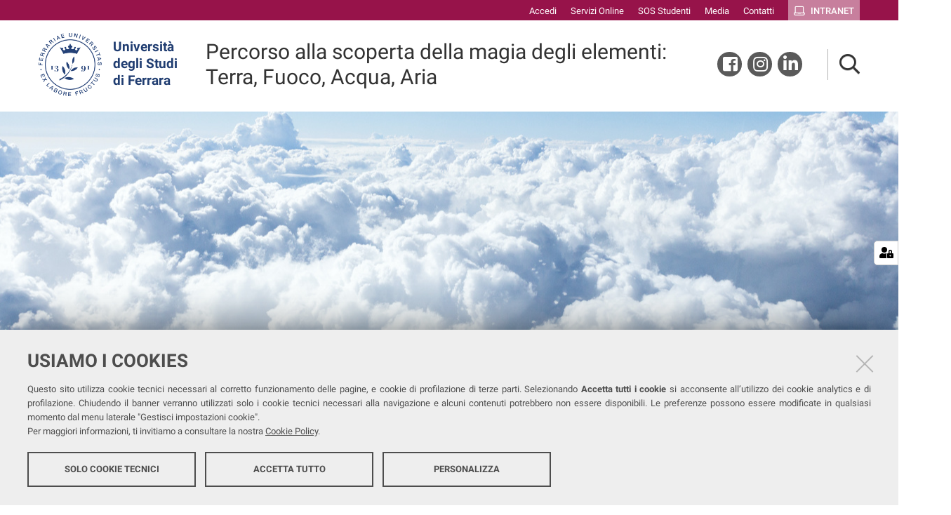

--- FILE ---
content_type: text/html;charset=utf-8
request_url: https://events.unife.it/docpas/2023/6-ottobre-2023
body_size: 5417
content:
<!DOCTYPE html>
<html xmlns="http://www.w3.org/1999/xhtml" lang="it" xml:lang="it">
  <head><meta http-equiv="Content-Type" content="text/html; charset=UTF-8" /><link rel="stylesheet" href="https://events.unife.it/++resource++redturtle.chefcookie/styles.css?v=2.0.0" /><link rel="stylesheet" href="https://events.unife.it/++plone++production/++unique++2025-05-16T12:51:52.719119/default.css" data-bundle="production" /><link rel="stylesheet" href="https://events.unife.it/++plone++collective.venue/++unique++2020-10-08%2011%3A23%3A46.628299/collective-venue-bundle-compiled.css" data-bundle="collective-venue-bundle" /><link rel="stylesheet" href="https://events.unife.it/++plone++patternslib/++unique++2020-10-08%2011%3A32%3A43.164207/bundle-leaflet-compiled.css" data-bundle="bundle-leaflet" /><link rel="stylesheet" href="https://events.unife.it/++plone++collective.expandcollapse.tile/++unique++2021-04-06%2017%3A14%3A23.769462/dist/styles.css" data-bundle="expand-collapse-tile-bundle" /><link rel="stylesheet" href="https://events.unife.it/++plone++redturtle-patterns-slider/++unique++2021-08-27%2010%3A53%3A49.643717/build/redturtle-patterns-slider-bundle-compiled.min.css" data-bundle="redturtle-patterns-slider-bundle" /><link rel="stylesheet" href="https://events.unife.it/++resource++redturtle.tiles.management/tiles-management-compiled.css?version=2020-10-08%2011%3A30%3A17.722056" data-bundle="redturtle-tiles-management" /><link rel="canonical" href="https://events.unife.it/docpas/2023/6-ottobre-2023" /><link rel="shortcut icon" type="image/x-icon" href="https://events.unife.it/favicon.ico" /><link rel="search" href="https://events.unife.it/docpas/2024/@@search" title="Cerca nel sito" /><script type="text/javascript" src="https://events.unife.it/++resource++redturtle.chefcookie/chefcookie/chefcookie.min.js?v=2.0.0"></script><script type="text/javascript" src="https://events.unife.it/++resource++redturtle.chefcookie/redturtle_chefcookie.js?v=2.0.0"></script><script type="text/javascript" src="https://events.unife.it/cookie_config.js?v=2.0.0_cc_"></script><script>PORTAL_URL = 'https://events.unife.it';</script><script type="text/javascript" src="https://events.unife.it/++plone++production/++unique++2025-05-16T12:51:52.719119/default.js" data-bundle="production"></script><script type="text/javascript" src="https://events.unife.it/++plone++collective.venue/++unique++2020-10-08%2011%3A23%3A46.628299/collective-venue-bundle-compiled.js" data-bundle="collective-venue-bundle"></script><script type="text/javascript" src="https://events.unife.it/++plone++patternslib/++unique++2020-10-08%2011%3A32%3A43.164207/bundle-leaflet-compiled.min.js" data-bundle="bundle-leaflet"></script><script type="text/javascript" src="https://events.unife.it/++plone++collective.expandcollapse.tile/++unique++2021-04-06%2017%3A14%3A23.769462/dist/expand_collapse_compiled.min.js" data-bundle="expand-collapse-tile-bundle"></script><script type="text/javascript" src="https://events.unife.it/++plone++patternslib/++unique++2020-10-08%2011%3A32%3A43.172207/patterns-compiled.min.js" data-bundle="patterns"></script><script type="text/javascript" src="https://events.unife.it/++plone++redturtle-patterns-slider/++unique++2021-08-27%2010%3A53%3A49.643717/build/redturtle-patterns-slider-bundle-compiled.js" data-bundle="redturtle-patterns-slider-bundle"></script><script type="text/javascript" src="https://events.unife.it/++resource++redturtle.tiles.management/tiles-management-compiled.js?version=2020-10-08%2011%3A30%3A17.722056" data-bundle="redturtle-tiles-management"></script><script type="text/javascript" src="https://events.unife.it//++plone++unife.resources/prod/main.js" data-bundle="diazo"></script>
    <title>Sulla scia di Zefiro — Percorso alla scoperta della magia degli elementi: Terra, Fuoco, Acqua, Aria</title>

    <link href="/++theme++unife-cds/++plone++unife.resources.static/css/fonts.css" rel="stylesheet" />

  <link rel="stylesheet" href="https://events.unife.it/++plone++unife.cdsresources/prod/scienzeChimicheFarma.css?v=1.1.24" /><meta name="twitter:card" content="summary" /><meta property="og:site_name" content="Eventi in Unife" /><meta property="og:title" content="Sulla scia di Zefiro" /><meta property="og:type" content="website" /><meta property="og:description" content="" /><meta property="og:url" content="https://events.unife.it/docpas/2023/6-ottobre-2023" /><meta property="og:image" content="https://events.unife.it/docpas/2023/6-ottobre-2023/sulla-scia-di-zefiro/@@download/image/Aria.jpeg" /><meta property="og:image:type" content="image/jpeg" /><meta name="DC.date.created" content="2023-04-26T13:32:53+01:00" /><meta name="DC.date.modified" content="2023-10-17T16:46:31+01:00" /><meta name="DC.type" content="Pagina" /><meta name="DC.format" content="text/html" /><meta name="DC.language" content="it" /><meta name="DC.date.valid_range" content="2023/04/28 - " /><meta name="viewport" content="width=device-width, initial-scale=1.0" /><meta name="generator" content="Plone - http://plone.com" /></head>
  <body id="visual-portal-wrapper" class="frontend icons-on portaltype-document section-6-ottobre-2023 site-2023 subsection-sulla-scia-di-zefiro template-document_view thumbs-on userrole-anonymous viewpermission-view subsite-scienzeChimicheFarma" dir="ltr" data-base-url="https://events.unife.it/docpas/2023/6-ottobre-2023/sulla-scia-di-zefiro" data-view-url="https://events.unife.it/docpas/2023/6-ottobre-2023/sulla-scia-di-zefiro" data-portal-url="https://events.unife.it" data-i18ncatalogurl="https://events.unife.it/plonejsi18n" data-pat-pickadate="{&quot;date&quot;: {&quot;selectYears&quot;: 200}, &quot;time&quot;: {&quot;interval&quot;: 5 } }" data-pat-plone-modal="{&quot;actionOptions&quot;: {&quot;displayInModal&quot;: false}}">

    

    <div id="mobile-menu" class="globalnavWrapper">
      <div class="menu-header"><a href="javascript:void(0)" class="closebtn"><span class="far fa-times"></span></a></div>
    </div>

    <header id="portal-top">
      <div id="unife-top-links">
  <div class="container">
    <ul>
      
        <li id="top_links-accedi">
          <a href="https://events.unife.it/login" title="Accedi">
            <span>Accedi</span>
          </a>
        </li>
      
        <li id="top_links-servizi-online">
          <a href="https://events.unife.it/servizi-online" title="Servizi Online">
            <span>Servizi Online</span>
          </a>
        </li>
      
        <li id="top_links-sos-studenti">
          <a href="https://events.unife.it/sos-studenti" title="SOS Studenti">
            <span>SOS Studenti</span>
          </a>
        </li>
      
        <li id="top_links-media">
          <a href="https://events.unife.it/media" title="Media">
            <span>Media</span>
          </a>
        </li>
      
        <li id="top_links-contatti">
          <a href="https://events.unife.it/contatti" title="Contatti">
            <span>Contatti</span>
          </a>
        </li>
      
        <li id="top_links-intranet">
          <a href="https://events.unife.it/intranet" title="Intranet">
            <span>Intranet</span>
          </a>
        </li>
      
    </ul>
  </div>
</div>

<div id="portal-header"><a id="portal-logo" title="Università degli Studi di Ferrara" href="http://www.unife.it/it" target="_blank" rel="noopener noreferrer">
    <img src="https://events.unife.it/docpas/2023/++plone++unife.plonetheme/logo.png" alt="" />
    
    <div>
      <span>Università<br />degli Studi <br />di Ferrara</span>
     </div>
</a><div id="unife-header-menu">

    <div class="subsite-title">
      <a href="https://events.unife.it/docpas/2023">
        
        Percorso alla scoperta della magia degli elementi: Terra, Fuoco, Acqua, Aria
      </a>
    </div>
</div><div id="unife-header-social">
  <ul>
    
      <li id="social_links-facebook">
        <a href="https://www.facebook.com/unife.it" title="Facebook">
          <span>Facebook</span>
        </a>
      </li>
    
      <li id="social_links-instagram">
        <a href="https://www.instagram.com/unife.it/" title="Instagram">
          <span>Instagram</span>
        </a>
      </li>
    
      <li id="social_links-linkedin">
        <a href="https://www.linkedin.com/school/universit%C3%A0-degli-studi-di-ferrara/" title="Linkedin">
          <span>Linkedin</span>
        </a>
      </li>
    
  </ul>
</div><div class="search-language-wrapper"><div id="portal-searchbox">




          <div class="searchSection" id="search-bar">
            <div class="search-content">
              <button class="close" title="Close"><i class="far fa-times"></i></button>
              <div class="container">
                <form id="searchGadget_form" action="https://events.unife.it/docpas/2023/@@search" role="search" data-pat-livesearch="ajaxUrl:https://events.unife.it/docpas/2023/@@ajax-search" class="pat-livesearch">
                  <label class="hiddenStructure" for="searchGadget">Cerca nel sito</label>
                  <input name="SearchableText" type="text" size="18" id="searchGadget" title="Cerca nel sito" placeholder="Cerca nel sito" class="searchField" />

                  <button type="submit" class="searchButton" title="Cerca"><i class="far fa-search"></i></button>
                    

                      
                </form>
              </div>
            </div>
          </div>

          <button class="searchButton" title="Cerca" id="activate-search"><i class="far fa-search"></i></button>

      

</div><div class="plone-navbar-header"><button type="button" class="plone-navbar-toggle" aria-controls="portal-mainnavigation" aria-expanded="false"><span class="sr-only">Toggle navigation</span><i class="fas fa-bars"></i></button></div></div></div>

    </header>

    <div id="portal-mainnavigation">
      <div class="container">
</div>
    </div>

    <aside id="global_statusmessage">
      

      <div>
      </div>
    </aside>

    <div id="viewlet-above-content"><div class="leadImage">

  <figure class="leadImage-container">

      <img src="https://events.unife.it/docpas/2023/6-ottobre-2023/sulla-scia-di-zefiro/@@images/290e4713-0ad7-4803-8199-c349a6914c41.jpeg" alt="Sulla scia di Zefiro" title="Sulla scia di Zefiro" height="867" width="1300" class="newsImage" />
      

  </figure>

</div>

<nav id="portal-breadcrumbs" class="plone-breadcrumb">
  <div class="container">
    <span id="breadcrumbs-you-are-here" class="hiddenStructure">Tu sei qui:</span>
    <ol aria-labelledby="breadcrumbs-you-are-here">
      <li id="breadcrumbs-home">
        <a href="https://events.unife.it/docpas/2023">Home</a>
      </li>
      <li id="breadcrumbs-1">
        
          
          <span id="breadcrumbs-current">5 ottobre 2023</span>
        
      </li>
    </ol>
  </div>
</nav>
</div>

    <div id="column-wrapper" class="with-column-one "><article id="portal-column-content">

      

      <div>


        

        <article id="content">

          

          <header>
            <div id="viewlet-above-content-title"><span id="social-tags-body" style="display: none" itemscope="" itemtype="http://schema.org/WebPage">
  <span itemprop="name">Sulla scia di Zefiro</span>
  <span itemprop="description"></span>
  <span itemprop="url">https://events.unife.it/docpas/2023/6-ottobre-2023</span>
  <span itemprop="image">https://events.unife.it/docpas/2023/6-ottobre-2023/sulla-scia-di-zefiro/@@download/image/Aria.jpeg</span>
</span>

</div>
            
              <h1 class="documentFirstHeading">Sulla scia di Zefiro</h1>

            
            <div id="viewlet-below-content-title">


</div>

            
              

            
          </header>

          <div id="viewlet-above-content-body">
</div>
          <div id="content-core">
            

  <div id="parent-fieldname-text" class=""><p><b><span style="font-size: 16.0pt; color: #3a836d;">5 ottobre 2023 – Biblioteca G. Bassani, Via Giovanni Grosoli 42 (Località BARCO) - Ferrara</span></b></p>
<p><a href="https://docs.google.com/forms/d/e/1FAIpQLSeGdpXD_wnc8h8HKPBiPEzgUk5Y9aRnRGDVxBKqHHBsl743lA/viewform?usp=pp_url">Clicca qui per partecipare all’evento</a></p>
<h3><b>Registrazione completa dell'evento <a href="https://youtu.be/zPRMrLkIc24" rel="noopener" target="_blank"><img alt="IconaYouTube" class="image-inline" src="https://events.unife.it/docpas/2023/immagini/social_youtube_video_icon_131210-2.png/@@images/9d172f21-26fc-407d-a370-807d95dd0488.png" title="IconaYouTube" /></a><br /><br /></b><b></b></h3>
<table style="width: 1013px;">
<tbody>
<tr>
<td colspan="2" style="border-style: none none solid; border-bottom-width: 3pt; border-bottom-color: windowtext; width: 569.4px;">
<p style="margin: 6.0pt 0cm 6.0pt 0cm; font-size: 16.0pt; color: #3a836d;"><b>PROGRAMMA</b></p>
</td>
</tr>
<tr style="height: 25.5pt;">
<td style="width: 100.65px; border-style: none none solid; border-bottom-width: 1.5pt; border-bottom-color: windowtext; padding: 0cm; height: 25.5pt; vertical-align: middle;">
<p style="margin: 6pt 0cm; font-size: 14pt; color: #3a836d; text-align: center;"><b>16:00</b></p>
</td>
<td style="width: 468.75px; border-style: none none solid; border-bottom-width: 1.5pt; border-bottom-color: windowtext; padding: 0cm; height: 25.5pt;">
<p style="margin: 7.0pt 0cm 7.0pt 0cm;"><span style="font-size: 12.0pt;"><a href="https://events.unife.it/docpas/2023/6-ottobre-2023/presentazione_aria_5ottobre2023_leuci.pdf">La qualità dell’aria nella provincia Ferrara</a><br /><b>Paola Leuci</b> <em>- Agenzia Prevenzione Ambiente Energia Emilia-Romagna</em> (ARPAE)</span></p>
</td>
</tr>
<tr style="height: 25.5pt;">
<td style="width: 100.65px; border-style: none none solid; border-bottom-width: 1.5pt; border-bottom-color: windowtext; padding: 0cm; height: 25.5pt; vertical-align: middle;">
<p style="margin: 6pt 0cm; font-size: 14pt; color: #3a836d; text-align: center;"><b>16:30</b></p>
</td>
<td style="width: 468.75px; border-style: none none solid; border-bottom-width: 1.5pt; border-bottom-color: windowtext; padding: 0cm; height: 25.5pt;">
<p style="margin: 7.0pt 0cm 7.0pt 0cm;"><span style="font-size: 12.0pt;"><a href="https://events.unife.it/docpas/2023/6-ottobre-2023/finale-zeffiro-5-oct-23_pietrogrande.pdf">Inquinamento da polveri sottili nell’aria: studio della composizione chimica per individuarne le sorgenti</a><br /><b>Chiara Pietrogrande </b>- <em>Università di Ferrara</em><b><br /></b></span></p>
</td>
</tr>
<tr style="height: 25.5pt;">
<td style="width: 100.65px; border-style: none none solid; border-bottom-width: 1.5pt; border-bottom-color: windowtext; padding: 0cm; height: 25.5pt; vertical-align: middle;">
<p style="margin: 6pt 0cm; font-size: 14pt; color: #3a836d; text-align: center;"><b>17:00</b></p>
</td>
<td style="width: 468.75px; border-style: none none solid; border-bottom-width: 1.5pt; border-bottom-color: windowtext; padding: 0cm; height: 25.5pt;">
<p style="margin: 7.0pt 0cm 7.0pt 0cm;"><span style="font-size: 12.0pt;"><a href="https://events.unife.it/docpas/2023/6-ottobre-2023/sarti-elena_aria_effetto-serra.pdf">Effetto serra e cambiamenti climatici su scala globale e locale</a><br /><b>Elena Sarti</b> - <em>Università di Ferrara</em><b><br /></b></span></p>
</td>
</tr>
</tbody>
</table>
<p></p>
<p><a href="https://docs.google.com/forms/d/e/1FAIpQLScKMd0i8Fu9YoFzhWz1cKVZv8lsLqMh26m91aReKgRiL4v6uQ/viewform?usp=pp_url" rel="noopener" target="_blank">Clicca qui per esprimere la tua opinione sul pomeriggio</a></p></div>


          </div>
          <div id="viewlet-below-content-body">



    <div class="visualClear"><!-- --></div>

    <div class="documentActions">
        

        

    </div>

</div>
          
        </article>

        

<!--                 <metal:sub define-slot="sub" tal:content="nothing">
                   This slot is here for backwards compatibility only.
                   Don't use it in your custom templates.
                </metal:sub> -->
      </div>

      
      <footer>
        <div id="viewlet-below-content">


</div>
      </footer>
    </article><aside id="portal-column-one">
      
        
<div class="portletWrapper" id="portletwrapper-706c6f6e652e6c656674636f6c756d6e0a636f6e746578740a2f756e6966652d6576656e74732f646f637061730a6e617669676174696f6e" data-portlethash="706c6f6e652e6c656674636f6c756d6e0a636f6e746578740a2f756e6966652d6576656e74732f646f637061730a6e617669676174696f6e">
<aside class="portlet portletNavigationTree" role="navigation">

    <header class="portletHeader hiddenStructure">
        <a href="https://events.unife.it/docpas/2023/sitemap" class="tile">Navigazione</a>
    </header>

    <nav class="portletContent lastItem">
        <ul class="navTree navTreeLevel0">
            
            



<li class="navTreeItem visualNoMarker navTreeFolderish section-12-maggio-2023">

    
        <a href="https://events.unife.it/docpas/2023/12-maggio-2023" title="" class="state-published navTreeFolderish contenttype-folder">

             

            
            
            <span>12 maggio 2023</span>
        </a>
        

    
</li>

<li class="navTreeItem visualNoMarker navTreeFolderish section-26-maggio-2023">

    
        <a href="https://events.unife.it/docpas/2023/26-maggio-2023" title="" class="state-published navTreeFolderish contenttype-folder">

             

            
            
            <span>26 maggio 2023</span>
        </a>
        

    
</li>

<li class="navTreeItem visualNoMarker navTreeFolderish section-15-giugno-2023">

    
        <a href="https://events.unife.it/docpas/2023/15-giugno-2023" title="" class="state-published navTreeFolderish contenttype-folder">

             

            
            
            <span>15 giugno 2023</span>
        </a>
        

    
</li>

<li class="navTreeItem visualNoMarker navTreeFolderish section-16-giugno-2023">

    
        <a href="https://events.unife.it/docpas/2023/16-giugno-2023" title="" class="state-published navTreeFolderish contenttype-folder">

             

            
            
            <span>16 giugno 2023</span>
        </a>
        

    
</li>

<li class="navTreeItem visualNoMarker navTreeFolderish section-22-settembre-2023">

    
        <a href="https://events.unife.it/docpas/2023/22-settembre-2023" title="" class="state-published navTreeFolderish contenttype-folder">

             

            
            
            <span>22 settembre 2023</span>
        </a>
        

    
</li>

<li class="navTreeItem visualNoMarker navTreeCurrentNode navTreeFolderish section-6-ottobre-2023">

    
        <a href="https://events.unife.it/docpas/2023/6-ottobre-2023" title="" class="state-published navTreeCurrentItem navTreeCurrentNode navTreeFolderish contenttype-folder">

             

            
            
            <span>5 ottobre 2023</span>
        </a>
        

    
</li>

<li class="navTreeItem visualNoMarker section-collabora-con-noi">

    
        <a href="https://events.unife.it/docpas/2023/collabora-con-noi" title="" class="state-published contenttype-document">

             

            
            
            <span>Collabora con noi</span>
        </a>
        

    
</li>

<li class="navTreeItem visualNoMarker section-informativa-sulla-privacy">

    
        <a href="https://events.unife.it/docpas/2023/informativa-sulla-privacy" title="" class="state-published contenttype-document">

             

            
            
            <span>Informativa sulla Privacy</span>
        </a>
        

    
</li>




        </ul>
    </nav>
</aside>


</div>


      
    </aside></div>



    

    
    
    <footer id="portal-footer-wrapper">
      <div class="portal-footer">
    

</div>

<div id="unife-footer">
  <div class="container">
    <div class="unife-footer-columns">
      <div id="unife-footer-logo">
        <a id="footer-logo" title="Università degli Studi di Ferrara" href="http://www.unife.it/it">
            <img src="https://events.unife.it/docpas/2023/++plone++unife.plonetheme/logo_footer.png" tal:attributes="src string:https://events.unife.it/docpas/2023/++plone++unife.plonetheme/logo_footer.png" />

            <span>Università<br />degli Studi<br />di Ferrara</span>
            
        </a>
        <div class="portlet">
          <p>Seguici su</p>
          <ul class="footer-social">
            <li><a class="fb" href="https://www.facebook.com/unife.it/" title="facebook"><i class="fab fa-facebook"></i><span class="social">Facebook</span></a></li>
            <li><a class="in" href="https://www.linkedin.com/school/universit%C3%A0-degli-studi-di-ferrara/" title="linkedin"><i class="fab fa-linkedin-in"></i><span class="social">Linkedin</span></a></li>
            <li><a class="in" href="https://www.instagram.com/unife.it/" title="linkedin"><i class="fab fa-instagram"></i><span class="social">Instagram</span></a></li>
            <li><a class="yt" href="https://www.youtube.com/user/unifetv" title="youtube"><i class="fab fa-youtube"></i><span class="social">Youtube</span></a></li>
          </ul>
        </div>
      </div>
      <div id="unife-footer-info">
        <h4>Università degli studi di Ferrara</h4>
        
        <p>Rettrice: Prof.ssa Laura Ramaciotti</p>
        
        <p>via Ludovico Ariosto, 35 - 44121 Ferrara</p>
        <p>C.F. 80007370382 - P.IVA 00434690384</p>
      </div>
      <div id="unife-footer-contacts">
        <h4><a href="http://www.unife.it/it/contatti">Contatti</a></h4>
        
        <p>Tel. +39 0532 293111</p>
        <p>Fax. +39 0532 293031</p>
        <p><a href="http://www.unife.it/it/pec">PEC</a></p>
      </div>
      <div id="unife-footer-links">
        <h4>Links</h4>
        <ul>
          <li><a href="http://www.unife.it/it/accessibility-info">Accessibilità</a></li>
          <li><a href="https://events.unife.it/dichiarazione-accessibilita">Dichiarazione di accessibilità</a></li>
          <li><a href="http://www.unife.it/it/privacy">Protezione dati personali</a></li>
          <li><a href="http://www.unife.it/it/informativa-cookie">Cookies</a></li>
        </ul>
        
      </div>
    </div>
    <hr />
    <div id="unife-footer-credits">
      <span>Copyright @ 2026, Università di Ferrara</span>
    </div>
  </div>
</div>


    </footer><a href="javascript:" aria-hidden="true" id="return-to-top" title="Return to top" style="display: none"><i class="fas fa-chevron-up"></i></a>

  </body>
</html>